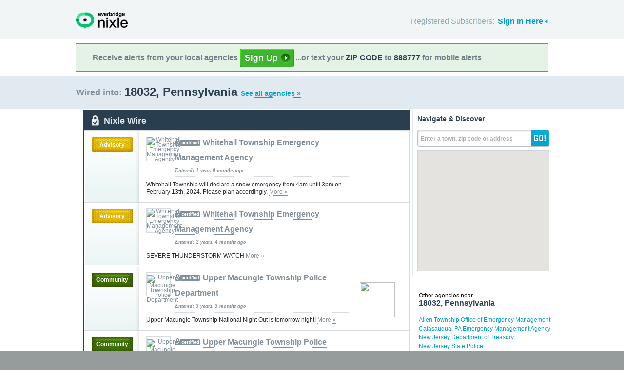

--- FILE ---
content_type: text/html; charset=utf-8
request_url: https://local.nixle.com/zipcode/18032/
body_size: 8982
content:



<!DOCTYPE html>
<html xmlns="http://www.w3.org/1999/xhtml" xml:lang="en" lang="en" xmlns:fb="http://ogp.me/ns/fb#" >
<head>
    
    <!--  Build Revision: Citizen-25_02_1;  -->
    <meta http-equiv="Content-Type" content="text/html; charset=utf-8" />
    <meta http-equiv="X-UA-Compatible" content="IE=edge,chrome=1" />

    <link rel="stylesheet" type="text/css" href="/static/Citizen-25_02_1/css/citizen_pub_common.css">
    
    
    
    


    <title>18032, Pennsylvania : Nixle</title>

    <script type="text/javascript">var SERVER_URL = "/static/Citizen-25_02_1/";</script>
    <script type="text/javascript" src="/static/Citizen-25_02_1/js/jquery-3.7.1.min.js"></script>
    <script type="text/javascript" src="/static/Citizen-25_02_1/js/underscore-min.js"></script>
    <link rel="shortcut icon" type="image/x-icon" href="/static/Citizen-25_02_1/img/ui/favicon.png"/>

    <link href="/static/Citizen-25_02_1/css/citizen.css" rel="stylesheet" type="text/css"/>
	<!--[if lte IE 8]>
	<link href="/static/Citizen-25_02_1/css/citizen_ie.css" rel="stylesheet" type="text/css"/>
	<![endif]-->
    




    <!-- Google Analytics -->
    <script type="text/javascript">
        (function(i,s,o,g,r,a,m){i['GoogleAnalyticsObject']=r;i[r]=i[r]||function(){
        (i[r].q=i[r].q||[]).push(arguments)},i[r].l=1*new Date();a=s.createElement(o),
        m=s.getElementsByTagName(o)[0];a.async=1;a.src=g;m.parentNode.insertBefore(a,m)
        })(window,document,'script','//www.google-analytics.com/analytics.js','ga');
        ga('create', 'UA-6843161-2', 'auto', {'allowLinker': true});
        ga('require', 'linker');
        ga('linker:autoLink', ['local.nixle.com', 'citizen.nixle.com', 'www.nixle.us', 'nixle.us'] );
        ga('send', 'pageview');
    </script>
    <!-- End Google Analytics -->



</head>
<body>




<div id="header">
    <div class="inner_structure">
        <p class="logo"><a href="/">Nixle</a><span></span></p>
        
        
        

<div id="signins">
    <ul>
	<li>
        Registered Subscribers: <a href="https://local.nixle.com/accounts/login/" id="signin" class="closed">Sign In Here</a>

    </li>

    </ul>
    <form action="https://local.nixle.com/accounts/login/" id="signinform" method="post">
        <ol>
            <li class="text">
                <label for="id_username">Username, Email or Mobile Phone Number:</label>
                <input type="text" name="username" id="id_username" maxlength="75"/>
            </li>
            <li class="text">
                <label for="id_password">Password:</label>
                <input type="password" name="password" id="id_password"/>
            </li>
            <li class="checkbox">
                <input type="checkbox" name="noexpire_flag" id="id_noexpire_flag"/>
                <label for="id_noexpire_flag">Remember Me</label>
            </li>
            <li class="sub">
                <input type="hidden" value="" name="next"/>
                <button type="submit">Citizen Login</button>
            </li>
        </ol>
        <p style="color:#000000;"><a href="/accounts/password/reset/">Need your password?</a>
        <br /><br />
        No citizen account yet? <a href="/register/">Register now for free.</a></p>
    </form>
</div>

        
        
    </div>
</div>




<div class="wrapperAction">
    <div class="alertAction">
        <div>
            Receive alerts from your local agencies
            <a href="https://local.nixle.com/register/">
                <div style="background: url([data-uri]) no-repeat; display:inline-block; height: 38px; width: 111px; vertical-align: middle; padding-bottom: 4px;"></div>
            </a>
            ...or text your <span>ZIP CODE</span> to <span>888777</span> for mobile alerts
        </div>
    </div>
</div>



<div id="title">
    <div class="inner_structure">
        
        
        <h1 id="region_search">
    <span>Wired into:</span> 
	<div>
		18032, Pennsylvania 
		<a href="/agency_search/?cleanAddress=18032">See all agencies &raquo;</a>
	</div>
</h1>
    </div>
</div>



<div id="content" class="clearfix">
    <div class="inner_structure"><div class="highlight_doublewrap">
        <div class="highlight highlight_wire highlight_split_wire">
            <div class="highlight_liner">
                
                


    <div class="wire_category">
        <p>Nixle Wire</p>
    </div>


    <ol id="wire" class="clearfix">
    
    



        
            <li id="pub_10677015" class="first">
        
                <div class="wrapper">
                <div class="wire_priority">
                
                    
                    
                    <span class="priority advisory">Advisory</span>
                    
                    
                
                </div>
                
                <div class="wire_content">
                
                <div class="logo" style="background-color:#ffffff">
                    <a href="/whitehall-township-emergency-management-agency"><img src="http://nixle.s3.amazonaws.com/uploads/agency_logos/sm/user54126-1528133907-14348_ffffff_48_48_PrsMe_.bmp" width="48" height="48" alt="Whitehall Township Emergency Management Agency"/></a>
                </div>
                
                <h2 class="certified"><a href="/whitehall-township-emergency-management-agency">Whitehall Township Emergency Management Agency</a></h2> 
                <p class="time">Entered: 1 year, 8 months ago</p>
		<p>Whitehall Township will declare a snow emergency from 4am until 3pm on February 13th, 2024.  Please plan accordingly. <a href="https://nixle.us/F7FCH">More&nbsp;&raquo;</a></p>

		

		<div class="thumb">
		
                    
                 
                   
                  
                

		</div>
                </div>
                </div>
            </li>

    
    



        
            <li id="pub_10179099">
        
                <div class="wrapper">
                <div class="wire_priority">
                
                    
                    
                    <span class="priority advisory">Advisory</span>
                    
                    
                
                </div>
                
                <div class="wire_content">
                
                <div class="logo" style="background-color:#ffffff">
                    <a href="/whitehall-township-emergency-management-agency"><img src="http://nixle.s3.amazonaws.com/uploads/agency_logos/sm/user54126-1528133907-14348_ffffff_48_48_PrsMe_.bmp" width="48" height="48" alt="Whitehall Township Emergency Management Agency"/></a>
                </div>
                
                <h2 class="certified"><a href="/whitehall-township-emergency-management-agency">Whitehall Township Emergency Management Agency</a></h2> 
                <p class="time">Entered: 2 years, 4 months ago</p>
		<p>SEVERE THUNDERSTORM WATCH  <a href="https://nixle.us/EK25B">More&nbsp;&raquo;</a></p>

		

		<div class="thumb">
		
                    
                 
                   
                  
                

		</div>
                </div>
                </div>
            </li>

    
    



        
            <li id="pub_9573682">
        
                <div class="wrapper">
                <div class="wire_priority">
                
                    
                    
                    <span class="priority community">Community</span>
                    
                    
                
                </div>
                
                <div class="wire_content">
                
                <div class="logo" style="background-color:#ffffff">
                    <a href="/upper-macungie-township-police-department"><img src="http://nixle.s3.amazonaws.com/uploads/agency_logos/sm/user8771-1358283466-1126_ffffff_48_37_PrsMe_.png" width="48" height="37" style="padding:5px 0" alt="Upper Macungie Township Police Department"/></a>
                </div>
                
                <h2 class="certified"><a href="/upper-macungie-township-police-department">Upper Macungie Township Police Department</a></h2> 
                <p class="time">Entered: 3 years, 3 months ago</p>
		<p>Upper Macungie Township National Night Out is tomorrow night! <a href="https://nixle.us/DSKEQ">More&nbsp;&raquo;</a></p>

		

		<div class="thumb">
		
                    
                 
                   
                    <a href="https://nixle.us/DSKEQ">

                    
                        <img src="http://nixle.s3.amazonaws.com/uploads/pub_media/md/user1493-1659375415-media1_97a242_240_152_PrsMe_.jpeg" width="72" height="72"/>
                    
                    </a>
                   
                  
                

		</div>
                </div>
                </div>
            </li>

    
    



        
            <li id="pub_9549493">
        
                <div class="wrapper">
                <div class="wire_priority">
                
                    
                    
                    <span class="priority community">Community</span>
                    
                    
                
                </div>
                
                <div class="wire_content">
                
                <div class="logo" style="background-color:#ffffff">
                    <a href="/upper-macungie-township-police-department"><img src="http://nixle.s3.amazonaws.com/uploads/agency_logos/sm/user8771-1358283466-1126_ffffff_48_37_PrsMe_.png" width="48" height="37" style="padding:5px 0" alt="Upper Macungie Township Police Department"/></a>
                </div>
                
                <h2 class="certified"><a href="/upper-macungie-township-police-department">Upper Macungie Township Police Department</a></h2> 
                <p class="time">Entered: 3 years, 3 months ago</p>
		<p>Please join us on Tuesday, August 2nd for National Night Out 2022 at Grange Park!  <a href="https://nixle.us/DRNJF">More&nbsp;&raquo;</a></p>

		

		<div class="thumb">
		
                    
                 
                   
                  
                

		</div>
                </div>
                </div>
            </li>

    
    



        
            <li id="pub_9523957">
        
                <div class="wrapper">
                <div class="wire_priority">
                
                    
                    
                    <span class="priority advisory">Advisory</span>
                    
                    
                
                </div>
                
                <div class="wire_content">
                
                <div class="logo" style="background-color:#ffffff">
                    <a href="/whitehall-township-emergency-management-agency"><img src="http://nixle.s3.amazonaws.com/uploads/agency_logos/sm/user54126-1528133907-14348_ffffff_48_48_PrsMe_.bmp" width="48" height="48" alt="Whitehall Township Emergency Management Agency"/></a>
                </div>
                
                <h2 class="certified"><a href="/whitehall-township-emergency-management-agency">Whitehall Township Emergency Management Agency</a></h2> 
                <p class="time">Entered: 3 years, 4 months ago</p>
		<p>FOR THE NEAR FUTURE, CEMENTON POOL WILL BE CLOSED FOR EVALUATION OF A WATER LEAK. CAMP WHITEHALL WILL BE MOVED TO THE HOKEY POOL AREA.  <a href="https://nixle.us/DQQ79">More&nbsp;&raquo;</a></p>

		

		<div class="thumb">
		
                    
                 
                   
                  
                

		</div>
                </div>
                </div>
            </li>

    
    



        
            <li id="pub_9235249">
        
                <div class="wrapper">
                <div class="wire_priority">
                
                    
                    
                    <span class="priority advisory">Advisory</span>
                    
                    
                
                </div>
                
                <div class="wire_content">
                
                <div class="logo" style="background-color:#ffffff">
                    <a href="/whitehall-township-emergency-management-agency"><img src="http://nixle.s3.amazonaws.com/uploads/agency_logos/sm/user54126-1528133907-14348_ffffff_48_48_PrsMe_.bmp" width="48" height="48" alt="Whitehall Township Emergency Management Agency"/></a>
                </div>
                
                <h2 class="certified"><a href="/whitehall-township-emergency-management-agency">Whitehall Township Emergency Management Agency</a></h2> 
                <p class="time">Entered: 3 years, 9 months ago</p>
		<p>Waste Management will begin collection at 4am tomorrow  <a href="https://nixle.us/DE3DM">More&nbsp;&raquo;</a></p>

		

		<div class="thumb">
		
                    
                 
                   
                  
                

		</div>
                </div>
                </div>
            </li>

    
    



        
            <li id="pub_9029940">
        
                <div class="wrapper">
                <div class="wire_priority">
                
                    
                    
                    <span class="priority advisory">Advisory</span>
                    
                    
                
                </div>
                
                <div class="wire_content">
                
                <div class="logo" style="background-color:#ffffff">
                    <a href="/whitehall-township-emergency-management-agency"><img src="http://nixle.s3.amazonaws.com/uploads/agency_logos/sm/user54126-1528133907-14348_ffffff_48_48_PrsMe_.bmp" width="48" height="48" alt="Whitehall Township Emergency Management Agency"/></a>
                </div>
                
                <h2 class="certified"><a href="/whitehall-township-emergency-management-agency">Whitehall Township Emergency Management Agency</a></h2> 
                <p class="time">Entered: 4 years ago</p>
		<p>Township Muni Bldg Closed October 19 &amp; 20 due to construction <a href="https://nixle.us/D6FA2">More&nbsp;&raquo;</a></p>

		

		<div class="thumb">
		
                    
                 
                   
                  
                

		</div>
                </div>
                </div>
            </li>

    
    



        
            <li id="pub_8984340" class="last">
        
                <div class="wrapper">
                <div class="wire_priority">
                
                    
                    
                    <span class="priority advisory">Advisory</span>
                    
                    
                
                </div>
                
                <div class="wire_content">
                
                <div class="logo" style="background-color:#ffffff">
                    <a href="/lower-saucon-pa-alerts"><img src="http://nixle.s3.amazonaws.com/uploads/agency_logos/sm/user72654-1645214290-13174_ffffff_48_48_PrsMe_.jpeg" width="48" height="48" alt="Lower Saucon Pa Alerts"/></a>
                </div>
                
                <h2 class="certified"><a href="/lower-saucon-pa-alerts">Lower Saucon Pa Alerts</a></h2> 
                <p class="time">Entered: 4 years, 1 month ago</p>
		<p>Gas leak at 3879 Rte. 378. No current danger. UGI is aware, actively correcting problem. <a href="https://nixle.us/D4QL2">More&nbsp;&raquo;</a></p>

		

		<div class="thumb">
		
                    
                 
                   
                  
                

		</div>
                </div>
                </div>
            </li>

    
    </ol>

    <p class="wire_category_more clearfix"><a class="more" href="./municipal/">View All &raquo;</a></p>


    </div>
</div>


<p class="searchformore"><a href="/agency_search/?cleanAddress=18032">Find Agencies &amp; Organizations in 18032&nbsp;&raquo;</a></p>


</div>

<div class="highlight highlight_map">
    <div class="highlight_liner">
        <h2>Navigate &amp; Discover</h2>
        <form action="/region_search/" method="get" id="sideregionsearch">
            <ol>
                <li id="sideregli">
                    <label for="id_query" id="querylabel">Enter a town, zip code or address</label>
                    <input id="id_query" type="text" name="query"/>
                </li>
                <li><button type="submit">GO!</button></li>
            </ol>
        </form>
    
	      
            <div id="map"></div>
        
    </div>
</div>




    
    

    
    <div class="nearby">
        <h2><span>Other agencies near</span> 18032, Pennsylvania</h2>
        <ul class="agency_quick_list">
        
            <li><a href="/allen-township-office-of-emergency-management">Allen Township Office of Emergency Management</a></li>
        
            <li><a href="/catasauqua-pa-emergency-management-agency">Catasauqua, PA Emergency Management Agency</a></li>
        
            <li><a href="/new-jersey-department-of-treasury">New Jersey Department of Treasury</a></li>
        
            <li><a href="/new-jersey-state-police">New Jersey State Police</a></li>
        
            <li class="last"><a href="/notify-nyc">Notify NYC</a></li>
        
        </ul>
    </div>
    

    
    
    <div class="nearby">
        <h2><span>Areas near</span> 18032, Pennsylvania</h2>
        <ul>
        
        <li class="nearbyContainer" id="cities">
            <h3>Cities:</h3>
            <ul>
            
                <li><a href="/city/pa/allen/">Allen</a></li>
            
                <li><a href="/city/pa/catasauqua/">Catasauqua</a></li>
            
                <li><a href="/city/pa/east-allen/">East Allen</a></li>
            
                <li><a href="/city/pa/fullerton/">Fullerton</a></li>
            
                <li><a href="/city/pa/hanover-township-(lehigh-county)/">Hanover Township (Lehigh County)</a></li>
            
                <li><a href="/city/pa/hokendauqua/">Hokendauqua</a></li>
            
                <li><a href="/city/pa/north-catasauqua/">North Catasauqua</a></li>
            
                <li><a href="/city/pa/northampton-borough/">Northampton Borough</a></li>
            
                <li class="last"><a href="/city/pa/whitehall-township/">Whitehall Township</a></li>
            
            </ul>
        </li>
        
        <li class="nearbyContainer" id="zipcodes">
            <h3>Zip Codes:</h3>
            <ul>
            
                <li><a href="/zipcode/18017/">18017</a></li>
            
                <li><a href="/zipcode/18032/">18032</a></li>
            
                <li><a href="/zipcode/18052/">18052</a></li>
            
                <li><a href="/zipcode/18067/">18067</a></li>
            
                <li class="last"><a href="/zipcode/18109/">18109</a></li>
            
            </ul>
        </li>
        
        <li class="nearbyContainer" id="counties">
            <h3>Counties:</h3>
            <ul>
            
                <li><a href="/county/pa/lehigh/">Lehigh</a></li>
            
                <li class="last"><a href="/county/pa/northampton/">Northampton</a></li>
            
            </ul>
        </li>
        
        </ul>
    </div>
    

    


<div class="clear"></div>

        
    </div>
</div>

<div id="footer">
    
    
    <div class='footnote' style='color:#898989;font-size:11px;background-color:white;text-align:center;line-height:150%'>
    
	Message and data rates may apply. Message frequency varies. <a href="https://www.nixle.com/resident-terms-service/" target="_blank">Terms</a> and <a href="https://www.everbridge.com/company/legal/privacy-policy/" target="_blank">privacy</a>.
	<br />&nbsp;
    
    </div>
    
    
    <div class="inner_structure clearfix">
        <div class="nav">
        <ul class="nav clearfix">
            <li class="first"><a href="https://www.nixle.com/about-us/"><span>Company Overview</span></a></li>
            <li><a rel="nofollow" href="https://www.nixle.com/contact/"><span>Contact</span></a></li>
            <li><a rel="nofollow" href="https://www.nixle.com/careers/"><span>Careers</span></a></li>
            <li><a rel="nofollow" href="https://www.nixle.com/terms-of-service/"><span>Terms of Service</span></a></li>
            <li><a rel="nofollow" href="https://www.nixle.com/privacy-policy/"><span>Privacy Policy</span></a></li>
            <li class="last"><a rel="nofollow" href="https://www.nixle.com/consumer-faqs/"><span>FAQs</span></a></li>
        </ul>
        </div>
    </div>
    <p>
      Powered by Nixle. &copy; 2025 Everbridge, Inc.
    </p>
</div>





<script type="text/javascript" src="/static/Citizen-25_02_1/js/setup.js"></script>
<script type="text/javascript" src="/static/Citizen-25_02_1/js/mobile.js"></script>

<script type="text/javascript" src="/static/Citizen-25_02_1/js/loginform.js"></script>

<script type="text/javascript" src="/static/Citizen-25_02_1/js/modal.js"></script>



<!--[if IE 6]>
<script type="text/javascript">
try{document.execCommand("BackgroundImageCache", false, true);}catch(e){}
</script>
<![endif]-->
<!-- g_temp -->
  
<!--[if IE]>
<script src="//connect.facebook.net/en_US/all.js?xfbml=1" type="text/javascript">
</script>
<![endif]-->
<script src="//connect.facebook.net/en_US/all.js#xfbml=1" type="text/javascript"></script>



    

<script type="text/javascript" src="/static/Citizen-25_02_1/js/browsealerts.js"></script>
<script type="text/javascript" src="/static/Citizen-25_02_1/js/browseregion.js"></script>

    <script type="text/javascript" src="//maps.googleapis.com/maps/api/js?key=AIzaSyBANMgyOMkTOBmOGMb05xIiBkw3N1AnMqE"></script>
	<script type="text/javascript" src="/static/Citizen-25_02_1/js/geocoder.js"></script>



<script type="text/javascript" src="/static/Citizen-25_02_1/js/modal.js"></script>
<script type="text/javascript" src="/static/Citizen-25_02_1/js/nixle.js"></script>
<script type="text/javascript" src="/static/Citizen-25_02_1/js/private.js"></script>
<script type="text/javascript" src="/static/Citizen-25_02_1/js/optionsmenu.js"></script>
<script type="text/javascript" src="/static/Citizen-25_02_1/js/spatial.js"></script>




<script type="text/javascript" charset="utf-8">
    var alerts = [
    
    ];
</script>




<script type="text/javascript" charset="utf-8">
    var alert_options = {"rows": {
    
    },
    "unsub":"/agency/9999999999/unsubscribe/",
    "spam":"/alert/9999999999/reportspam/"};
</script>

 


	
    <script type="text/javascript" charset="utf-8">
        
var geodjango = {};


spatial.map_load = function(){
  spatial.map = (typeof NIXLE.Map != 'undefined') ? NIXLE.Map.map : NIXLE.geo.map.map; // Nixle code

  
  var bounds = new google.maps.LatLngBounds(); var i; var j;
  
  spatial.map_poly1 = new google.maps.Polygon({paths: [new google.maps.LatLng(40.64955,-75.451865),new google.maps.LatLng(40.649683,-75.452597),new google.maps.LatLng(40.647929,-75.454669),new google.maps.LatLng(40.647651,-75.455903),new google.maps.LatLng(40.647296,-75.457655),new google.maps.LatLng(40.646319,-75.457314),new google.maps.LatLng(40.644827,-75.456814),new google.maps.LatLng(40.644516,-75.458421),new google.maps.LatLng(40.643805,-75.459442),new google.maps.LatLng(40.643736,-75.459761),new google.maps.LatLng(40.64273,-75.459412),new google.maps.LatLng(40.642423,-75.460985),new google.maps.LatLng(40.64202,-75.46288),new google.maps.LatLng(40.641852,-75.463733),new google.maps.LatLng(40.64197,-75.463767),new google.maps.LatLng(40.641945,-75.46389),new google.maps.LatLng(40.643388,-75.464634),new google.maps.LatLng(40.645365,-75.466764),new google.maps.LatLng(40.646351,-75.468537),new google.maps.LatLng(40.647058,-75.470444),new google.maps.LatLng(40.646729,-75.470874),new google.maps.LatLng(40.647186,-75.472353),new google.maps.LatLng(40.647749,-75.47372),new google.maps.LatLng(40.648027,-75.474108),new google.maps.LatLng(40.649453,-75.475792),new google.maps.LatLng(40.651304,-75.477828),new google.maps.LatLng(40.652166,-75.478815),new google.maps.LatLng(40.652804,-75.477848),new google.maps.LatLng(40.653955,-75.479119),new google.maps.LatLng(40.655057,-75.480632),new google.maps.LatLng(40.655744,-75.481469),new google.maps.LatLng(40.658214,-75.483319),new google.maps.LatLng(40.659616,-75.483933),new google.maps.LatLng(40.660157,-75.48469),new google.maps.LatLng(40.663895,-75.484252),new google.maps.LatLng(40.663244,-75.483682),new google.maps.LatLng(40.666873,-75.483628),new google.maps.LatLng(40.666911,-75.48081),new google.maps.LatLng(40.666545,-75.480802),new google.maps.LatLng(40.66715,-75.480158),new google.maps.LatLng(40.667919,-75.478039),new google.maps.LatLng(40.668259,-75.478117),new google.maps.LatLng(40.668321,-75.477375),new google.maps.LatLng(40.668646,-75.476857),new google.maps.LatLng(40.668729,-75.476868),new google.maps.LatLng(40.66892,-75.474507),new google.maps.LatLng(40.669058,-75.473796),new google.maps.LatLng(40.66972,-75.473951),new google.maps.LatLng(40.671197,-75.474192),new google.maps.LatLng(40.671439,-75.472403),new google.maps.LatLng(40.67173,-75.470252),new google.maps.LatLng(40.672485,-75.469404),new google.maps.LatLng(40.672253,-75.468534),new google.maps.LatLng(40.672514,-75.467688),new google.maps.LatLng(40.673632,-75.465949),new google.maps.LatLng(40.673387,-75.46564),new google.maps.LatLng(40.672977,-75.465054),new google.maps.LatLng(40.672584,-75.458858),new google.maps.LatLng(40.668901,-75.456449),new google.maps.LatLng(40.665929,-75.453344),new google.maps.LatLng(40.663726,-75.459489),new google.maps.LatLng(40.661877,-75.458524),new google.maps.LatLng(40.661597,-75.45705),new google.maps.LatLng(40.660553,-75.457508),new google.maps.LatLng(40.65821,-75.456714),new google.maps.LatLng(40.65601,-75.455669),new google.maps.LatLng(40.657345,-75.453327),new google.maps.LatLng(40.657252,-75.452327),new google.maps.LatLng(40.655541,-75.45183),new google.maps.LatLng(40.655923,-75.450863),new google.maps.LatLng(40.656173,-75.449527),new google.maps.LatLng(40.653569,-75.449115),new google.maps.LatLng(40.653475,-75.451297),new google.maps.LatLng(40.649823,-75.450773),new google.maps.LatLng(40.64955,-75.451865)],strokeColor: "#697883",strokeWeight: 2.000000,strokeOpacity: 1.00,fillColor: "#0000ff",fillOpactiy: 0.20,visible: true});
  spatial.map_poly1.setMap(spatial.map);
  
  
    paths=spatial.map_poly1.getPaths();
    for(i=0; i<paths.length; i++){
        for(j=0; j<paths.g[i].length; j++){
            bounds.extend(paths.g[i].g[j]); }}
  
    

  
  
  spatial.map.fitBounds(bounds);
  
}


    </script>
	



</body>
</html>
